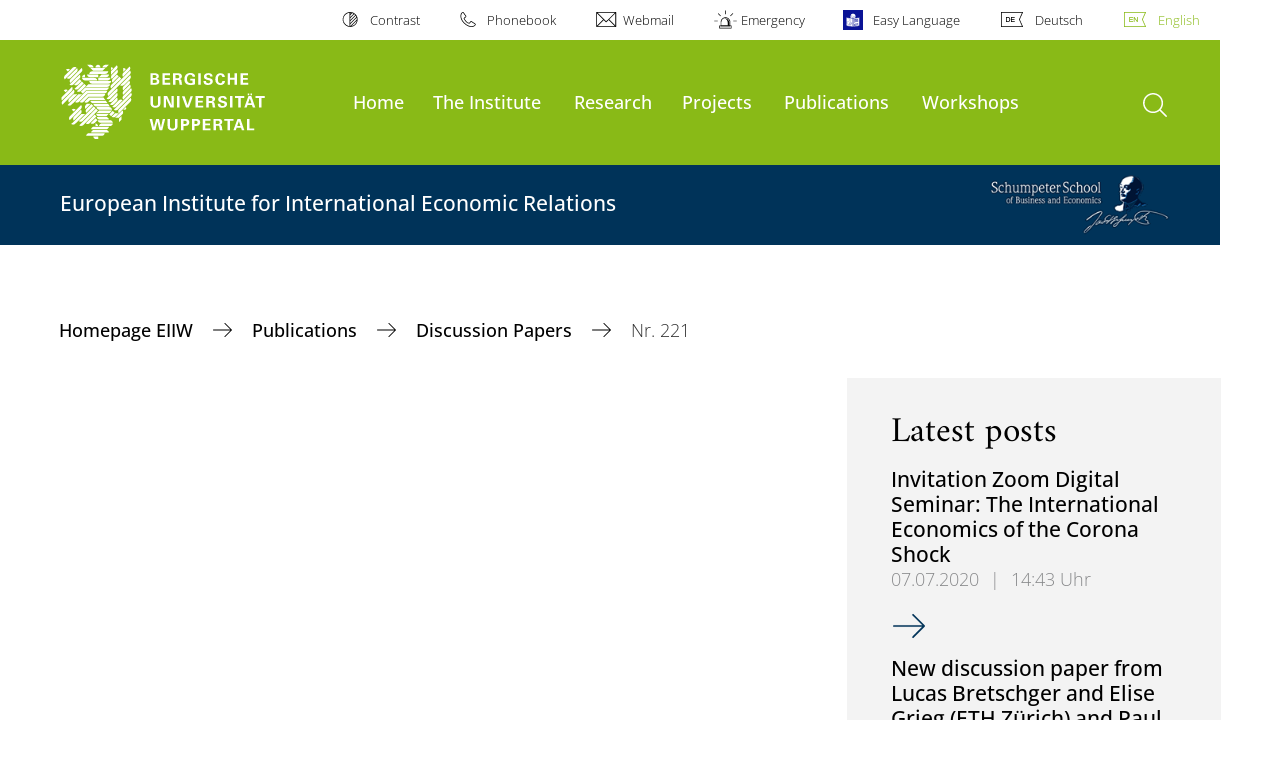

--- FILE ---
content_type: text/html; charset=utf-8
request_url: https://eiiw.wiwi.uni-wuppertal.de/en/publications/discussion-papers/nr-221/
body_size: 11062
content:
<!DOCTYPE html>
<html lang="en">
<head>

<meta charset="utf-8">
<!-- 
	**************************************************************************************************************
	*                                                                                                            *
	*    @@@@@@@@@   @@   @@@@         @@@@         Diese Webseite wird vom Zentrum für Informations-            *
	*          @@   @@   @@  @@       @@  @@        und Medienverarbeitung "ZIM" der BU Wuppertal betreut.       *
	*         @@   @@   ,@'  '@,     ,@'  '@,                                                                    *
	*        @@   @@    @@    @@     @@    @@       Bei technischen Problemen wenden Sie sich bitte an die       *
	*       @@   @@    ,@'    '@,   ,@'    '@,      Benutzer*innenberatung                                       *
	*      @@   @@     @@      @@   @@      @@      Tel.:   +49 202 439 3295                                     *
	*     @@          ,@'      '@, ,@'      '@,     E-Mail: cms@uni-wuppertal.de                                 *
	*    @@@@@@@@@@@@@@@         @@@         @@     WWW:    https://zim.uni-wuppertal.de                         *
	*                                                                                                            *
	**************************************************************************************************************

	This website is powered by TYPO3 - inspiring people to share!
	TYPO3 is a free open source Content Management Framework initially created by Kasper Skaarhoj and licensed under GNU/GPL.
	TYPO3 is copyright 1998-2026 of Kasper Skaarhoj. Extensions are copyright of their respective owners.
	Information and contribution at https://typo3.org/
-->



<title>Nr. 221</title>
<meta name="generator" content="TYPO3 CMS">
<meta name="robots" content="INDEX,FOLLOW">
<meta name="twitter:card" content="summary">

<link rel="stylesheet" href="https://assets.uni-wuppertal.de/relaunch-assets/Resources/Public/Css/bundle.css" media="all">



<script src="https://assets.uni-wuppertal.de/relaunch-assets/Resources/Public/JavaScript/bundle.js"></script>



<meta name="viewport" content="width=device-width, initial-scale=1">
<meta http-equiv="X-UA-Compatible" content="ie=edge"><link rel="alternate" type="application/rss+xml" title="RSS-Feed" href="https://eiiw.wiwi.uni-wuppertal.de/de/rss.xml" />  <link rel="apple-touch-icon" href="https://assets.uni-wuppertal.de/relaunch-assets/Resources//Public/Images/uni-touch-icon-iphone.png" />
  <link rel="apple-touch-icon" sizes="72x72" href="https://assets.uni-wuppertal.de/relaunch-assets/Resources//Public/Images/uni-touch-icon-ipad.png" />
  <link rel="apple-touch-icon" sizes="114x114" href="https://assets.uni-wuppertal.de/relaunch-assets/Resources//Public/Images/uni-touch-icon-iphone-retina.png" />
  <link rel="apple-touch-icon" sizes="144x144" href="https://assets.uni-wuppertal.de/relaunch-assets/Resources//Public/Images/uni-touch-icon-ipad-retina.png" />  <meta name="google-site-verification" content="FZ5XlN8YlYOFbZnwgDOaSM1uz9sC8OVOlPNSuR-prgg" /><meta name="DC.coverage" content="Wuppertal" scheme="DCTERMS.TGN" /><meta name="DC.Rights" content="http://www.uni-wuppertal.de/de/impressum/" scheme="DCTERMS.URI" /><meta name="geo.placename" content="Gaußstraße 20, 42119 Wuppertal, Deutschland" /><meta name="geo.region" content="DE-NW" /><meta name="geo.position" content="51.245603;7.149723" /><meta name="ICBM" content="51.245603,7.149723" />
<link rel="canonical" href="https://eiiw.wiwi.uni-wuppertal.de/en/publications/discussion-papers/nr-221/"/>

<link rel="alternate" hreflang="de" href="//eiiw.wiwi.uni-wuppertal.de/de/publikationen/eiiw-diskussionsbeitraege/nr-221/"/>
<link rel="alternate" hreflang="en" href="//eiiw.wiwi.uni-wuppertal.de/en/publications/discussion-papers/nr-221/"/>
<link rel="alternate" hreflang="x-default" href="//eiiw.wiwi.uni-wuppertal.de/de/publikationen/eiiw-diskussionsbeitraege/nr-221/"/>
</head>
<body id="top" class="fak03 sub layout-pagets__contentSidebar " data-org-class="fak03" data-cleaned-class="sub" data-pageuid="6035">

<section class="header-wrapper">
    <header class="header">
        <div class="headerWhiteBg">
            <div class="container">
            <div class="row">
                <div class="col-12 whiteBg">
                    

<nav class="metaNavi small">
    <ul>
        <li id="contrast-btn" class="contrast-btn">
           <a href="#">
               Contrast
           </a>
        </li>

        <li class="phonebook">
            <a href="https://www.uni-wuppertal.de/en/persons/faculty-staff/">
                Phonebook
            </a>
        </li>
        <li class="webmail">
            <a href="https://webmail.uni-wuppertal.de/">
                Webmail
            </a>
        </li>
        <li class="emergency">
            <a href="https://www.uni-wuppertal.de/en/hilfe-im-notfall/">
                Emergency
            </a>
        </li>
        <li class="easy-language">
            <a href="https://www.uni-wuppertal.de/de/leichte-sprache/">
                Easy Language
            </a>
        </li>
        

    
        
            <li class="language de">
                <a
                    href="/de/publikationen/eiiw-diskussionsbeitraege/nr-221/"
                    hreflang="de"
                    title="Deutsch"
                    class=""
                >Deutsch</a>
            </li>
        
    
        
            <li class="language en">
                <a
                    href="/en/publications/discussion-papers/nr-221/"
                    hreflang="en"
                    title="Englisch"
                    class="active"
                >English</a>
            </li>
        
    
        
    
        
    
        
    
        
    
        
    



    </ul>
</nav>



                </div>
            </div>
        </div>
    </div>
    <div class="headerBg">
        <div class="container">
            <div class="row">
                <div class="col-6 col-md-5 col-lg-4 col-xl-3 greenBg"><a class="logo" href="https://www.uni-wuppertal.de/" title="go to front page"><img class="img-fluid" src="https://assets.uni-wuppertal.de/relaunch-assets/Resources//Public/Images/logo_header_white.svg" alt="" width="315" height="105"></a></div>
                <div class="col-6 col-md-7 col-lg-8 col-xl-9 greenBg mainnav">
					
					    	<div class="navbar-header d-xl-none">
						    	<button class="navbar-toggle menu-trigger collapsed icon icon-white single close" data-target="#navbar-collapse-1" data-toggle="collapse" type="button"><span class="sr-only">Toogle Navigation</span><span class="icon-bar"></span><span class="icon-bar"></span><span class="icon-bar"></span></button>
						    </div>
				    		<div class="mp-pusher" id="mp-pusher">
					    		
<nav class="navbar mp-menu navbar-expand-xl" id="mp-menu">
    <div class="collapse navbar-collapse" id="navbar-collapse-1"><!-- mainNavigation -->
        <ul class="navbar-nav">
            
            
                
                
                    
                            <li>
                                <a href="/en/"  name="Home">
                                    Home
                                </a>
                            </li>
                        
                
            
                
                
                    
                            <li class="dropdown">
                                <a class="dropdown-toggle nextOpen" data-toggle="dropdown" href="#" name="The Institute">The Institute</a>
                                <ul class="ebene0 mp-level dropdown-menu">
                                    <li class="goBack d-xl-none">
                                        <a class="lastOpen" href="#">
                                            back
                                        </a>
                                    </li>
                                    <li class="opennav first currentNav"><a href="/en/the-institute/">The Institute</a></li>
                                    
                                    
                                        
                                                <li class="opennav">
                                                    <a href="/en/the-institute/how-to-reach-us/"  title="How to reach us">
                                                        How to reach us
                                                    </a>
                                                </li>
                                            
                                    
                                        
                                                <li class="opennav">
                                                    <a href="/en/the-institute/the-president/"  title="The President">
                                                        The President
                                                    </a>
                                                </li>
                                            
                                    
                                        
                                                <li class="opennav dropdown dropdown-submenu"><a class="nextOpen" data-toggle="dropdown" href="#">Researchers</a>
                                                    <ul class="ebene1 mp-level dropdown-menu">
                                                        <li class="goBack d-xl-none">
                                                            <a class="lastOpen" href="#">
                                                                back
                                                            </a>
                                                        </li>
                                                        <li class="opennav first currentNav"><a href="/en/the-institute/researchers/">Researchers</a></li>
                                                        
                                                        
                                                            
                                                                    <li class="opennav">
                                                                        <a href="/en/the-institute/researchers/christina-wiens/"  title="Christina Wiens">
                                                                        Christina Wiens
                                                                        </a>
                                                                    </li>
                                                                
                                                        
                                                            
                                                                    <li class="opennav">
                                                                        <a href="/en/the-institute/researchers/david-hanrahan/"  title="David Hanrahan">
                                                                        David Hanrahan
                                                                        </a>
                                                                    </li>
                                                                
                                                        
                                                            
                                                                    <li class="opennav">
                                                                        <a href="/en/the-institute/researchers/alina-wilke/"  title="Alina Wilke">
                                                                        Alina Wilke
                                                                        </a>
                                                                    </li>
                                                                
                                                        
                                                            
                                                                    <li class="opennav">
                                                                        <a href="/en/the-institute/researchers/tian-xiong/"  title="Tian Xiong">
                                                                        Tian Xiong
                                                                        </a>
                                                                    </li>
                                                                
                                                        
                                                            
                                                                    <li class="opennav">
                                                                        <a href="/en/the-institute/researchers/tobias-zander/"  title="Tobias Zander">
                                                                        Tobias Zander
                                                                        </a>
                                                                    </li>
                                                                
                                                        
                                                    </ul>
                                                </li>
                                            
                                    
                                        
                                                <li class="opennav">
                                                    <a href="/en/the-institute/eiiw-statement-on-gender-equality-and-inclusiveness/"  title="EIIW Statement on Gender Equality and Inclusiveness">
                                                        EIIW Statement on Gender Equality and Inclusiveness
                                                    </a>
                                                </li>
                                            
                                    
                                </ul>
                            </li>
                        
                
            
                
                
                    
                            <li>
                                <a href="/en/research/"  name="Research">
                                    Research
                                </a>
                            </li>
                        
                
            
                
                
                    
                            <li class="dropdown">
                                <a class="dropdown-toggle nextOpen" data-toggle="dropdown" href="#" name="Projects">Projects</a>
                                <ul class="ebene0 mp-level dropdown-menu">
                                    <li class="goBack d-xl-none">
                                        <a class="lastOpen" href="#">
                                            back
                                        </a>
                                    </li>
                                    <li class="opennav first currentNav"><a href="/en/projects/">Projects</a></li>
                                    
                                    
                                        
                                                <li class="opennav">
                                                    <a href="/en/projects/projects-until-1999/"  title="Projects until 1999">
                                                        Projects until 1999
                                                    </a>
                                                </li>
                                            
                                    
                                        
                                                <li class="opennav dropdown dropdown-submenu"><a class="nextOpen" data-toggle="dropdown" href="#">Projects 2000-2015</a>
                                                    <ul class="ebene1 mp-level dropdown-menu">
                                                        <li class="goBack d-xl-none">
                                                            <a class="lastOpen" href="#">
                                                                back
                                                            </a>
                                                        </li>
                                                        <li class="opennav first currentNav"><a href="/en/projects/projects-2000-2013/">Projects 2000-2015</a></li>
                                                        
                                                        
                                                            
                                                                    <li class="opennav">
                                                                        <a href="/en/projects/projects-2000-2013/eu-integration-and-europe-2020/"  title="EU Integration and Europe 2020">
                                                                        EU Integration and Europe 2020
                                                                        </a>
                                                                    </li>
                                                                
                                                        
                                                            
                                                                    <li class="opennav">
                                                                        <a href="/en/projects/projects-2000-2013/digital-eu-integration-and-globalisation/"  title="Digital EU-Integration and Globalisation">
                                                                        Digital EU-Integration and Globalisation
                                                                        </a>
                                                                    </li>
                                                                
                                                        
                                                            
                                                                    <li class="opennav">
                                                                        <a href="/en/projects/projects-2000-2013/eu-strukturwandel-regionale-innovationsdynamik-und-clusterbildungsoptionen-in-der-wissensgesellschaft/"  title="EU-Strukturwandel, regionale Innovationsdynamik und Clusterbildungsoptionen in der Wissensgesellschaft">
                                                                        EU-Strukturwandel, regionale Innovationsdynamik und Clusterbildungsoptionen in der Wissensgesellschaft
                                                                        </a>
                                                                    </li>
                                                                
                                                        
                                                    </ul>
                                                </li>
                                            
                                    
                                        
                                                <li class="opennav">
                                                    <a href="/en/projects/projects-2015-2020/"  title="Projects 2015-2020">
                                                        Projects 2015-2020
                                                    </a>
                                                </li>
                                            
                                    
                                </ul>
                            </li>
                        
                
            
                
                
                    
                            <li class="dropdown">
                                <a class="dropdown-toggle nextOpen" data-toggle="dropdown" href="#" name="Publications">Publications</a>
                                <ul class="ebene0 mp-level dropdown-menu">
                                    <li class="goBack d-xl-none">
                                        <a class="lastOpen" href="#">
                                            back
                                        </a>
                                    </li>
                                    <li class="opennav first currentNav"><a href="/en/publications/">Publications</a></li>
                                    
                                    
                                        
                                                <li class="opennav">
                                                    <a href="/en/publications/books/"  title="Books">
                                                        Books
                                                    </a>
                                                </li>
                                            
                                    
                                        
                                                <li class="opennav dropdown dropdown-submenu"><a class="nextOpen" data-toggle="dropdown" href="#">Discussion Papers</a>
                                                    <ul class="ebene1 mp-level dropdown-menu">
                                                        <li class="goBack d-xl-none">
                                                            <a class="lastOpen" href="#">
                                                                back
                                                            </a>
                                                        </li>
                                                        <li class="opennav first currentNav"><a href="/en/publications/discussion-papers/">Discussion Papers</a></li>
                                                        
                                                        
                                                            
                                                                    <li class="opennav">
                                                                        <a href="/en/publications/discussion-papers/translate-to-english-nr-325/"  title="No. 325">
                                                                        No. 325
                                                                        </a>
                                                                    </li>
                                                                
                                                        
                                                            
                                                                    <li class="opennav">
                                                                        <a href="/en/publications/discussion-papers/no-324/"  title="No. 324">
                                                                        No. 324
                                                                        </a>
                                                                    </li>
                                                                
                                                        
                                                            
                                                                    <li class="opennav">
                                                                        <a href="/en/publications/discussion-papers/no-323/"  title="No. 323">
                                                                        No. 323
                                                                        </a>
                                                                    </li>
                                                                
                                                        
                                                            
                                                                    <li class="opennav">
                                                                        <a href="/en/publications/discussion-papers/translate-to-english-nr-322/"  title="No. 322">
                                                                        No. 322
                                                                        </a>
                                                                    </li>
                                                                
                                                        
                                                            
                                                                    <li class="opennav">
                                                                        <a href="/en/publications/discussion-papers/no-318/"  title="No. 318">
                                                                        No. 318
                                                                        </a>
                                                                    </li>
                                                                
                                                        
                                                            
                                                                    <li class="opennav">
                                                                        <a href="/en/publications/discussion-papers/no-317/"  title="No. 317">
                                                                        No. 317
                                                                        </a>
                                                                    </li>
                                                                
                                                        
                                                            
                                                                    <li class="opennav">
                                                                        <a href="/en/publications/discussion-papers/no-316/"  title="No. 316">
                                                                        No. 316
                                                                        </a>
                                                                    </li>
                                                                
                                                        
                                                            
                                                                    <li class="opennav">
                                                                        <a href="/en/publications/discussion-papers/no-315/"  title="No. 315">
                                                                        No. 315
                                                                        </a>
                                                                    </li>
                                                                
                                                        
                                                            
                                                                    <li class="opennav">
                                                                        <a href="/en/publications/discussion-papers/no-314/"  title="No. 314">
                                                                        No. 314
                                                                        </a>
                                                                    </li>
                                                                
                                                        
                                                            
                                                                    <li class="opennav">
                                                                        <a href="/en/publications/discussion-papers/no-313/"  title="No. 313">
                                                                        No. 313
                                                                        </a>
                                                                    </li>
                                                                
                                                        
                                                            
                                                                    <li class="opennav">
                                                                        <a href="/en/publications/discussion-papers/no-312/"  title="No. 312">
                                                                        No. 312
                                                                        </a>
                                                                    </li>
                                                                
                                                        
                                                            
                                                                    <li class="opennav">
                                                                        <a href="/en/publications/discussion-papers/no-310/"  title="No. 310">
                                                                        No. 310
                                                                        </a>
                                                                    </li>
                                                                
                                                        
                                                            
                                                                    <li class="opennav">
                                                                        <a href="/en/publications/discussion-papers/no-309/"  title="No. 309">
                                                                        No. 309
                                                                        </a>
                                                                    </li>
                                                                
                                                        
                                                            
                                                                    <li class="opennav">
                                                                        <a href="/en/publications/discussion-papers/no-308/"  title="No. 308">
                                                                        No. 308
                                                                        </a>
                                                                    </li>
                                                                
                                                        
                                                            
                                                                    <li class="opennav">
                                                                        <a href="/en/publications/discussion-papers/no-307/"  title="No. 307">
                                                                        No. 307
                                                                        </a>
                                                                    </li>
                                                                
                                                        
                                                            
                                                                    <li class="opennav">
                                                                        <a href="/en/publications/discussion-papers/no-306/"  title="No. 306">
                                                                        No. 306
                                                                        </a>
                                                                    </li>
                                                                
                                                        
                                                            
                                                                    <li class="opennav">
                                                                        <a href="/en/publications/discussion-papers/no-304/"  title="No. 304">
                                                                        No. 304
                                                                        </a>
                                                                    </li>
                                                                
                                                        
                                                            
                                                                    <li class="opennav">
                                                                        <a href="/en/publications/discussion-papers/no-303/"  title="No. 303">
                                                                        No. 303
                                                                        </a>
                                                                    </li>
                                                                
                                                        
                                                            
                                                                    <li class="opennav">
                                                                        <a href="/en/publications/discussion-papers/no-302/"  title="No. 302">
                                                                        No. 302
                                                                        </a>
                                                                    </li>
                                                                
                                                        
                                                            
                                                                    <li class="opennav">
                                                                        <a href="/en/publications/discussion-papers/no-301/"  title="No. 301">
                                                                        No. 301
                                                                        </a>
                                                                    </li>
                                                                
                                                        
                                                            
                                                                    <li class="opennav">
                                                                        <a href="/en/publications/discussion-papers/no-300/"  title="No. 300">
                                                                        No. 300
                                                                        </a>
                                                                    </li>
                                                                
                                                        
                                                            
                                                                    <li class="opennav">
                                                                        <a href="/en/publications/discussion-papers/no-299/"  title="No. 299">
                                                                        No. 299
                                                                        </a>
                                                                    </li>
                                                                
                                                        
                                                            
                                                                    <li class="opennav">
                                                                        <a href="/en/publications/discussion-papers/no-297/"  title="No. 297">
                                                                        No. 297
                                                                        </a>
                                                                    </li>
                                                                
                                                        
                                                            
                                                                    <li class="opennav">
                                                                        <a href="/en/publications/discussion-papers/no-296/"  title="No. 296">
                                                                        No. 296
                                                                        </a>
                                                                    </li>
                                                                
                                                        
                                                            
                                                                    <li class="opennav">
                                                                        <a href="/en/publications/discussion-papers/no-295/"  title="No. 295">
                                                                        No. 295
                                                                        </a>
                                                                    </li>
                                                                
                                                        
                                                            
                                                                    <li class="opennav">
                                                                        <a href="/en/publications/discussion-papers/no-294/"  title="No. 294">
                                                                        No. 294
                                                                        </a>
                                                                    </li>
                                                                
                                                        
                                                            
                                                                    <li class="opennav">
                                                                        <a href="/en/publications/discussion-papers/no-291/"  title="No. 291">
                                                                        No. 291
                                                                        </a>
                                                                    </li>
                                                                
                                                        
                                                            
                                                                    <li class="opennav">
                                                                        <a href="/en/publications/discussion-papers/no-289/"  title="No. 289">
                                                                        No. 289
                                                                        </a>
                                                                    </li>
                                                                
                                                        
                                                            
                                                                    <li class="opennav">
                                                                        <a href="/en/publications/discussion-papers/no-289-1/"  title="No. 289">
                                                                        No. 289
                                                                        </a>
                                                                    </li>
                                                                
                                                        
                                                            
                                                                    <li class="opennav">
                                                                        <a href="/en/publications/discussion-papers/nr-287/"  title="Nr. 287">
                                                                        Nr. 287
                                                                        </a>
                                                                    </li>
                                                                
                                                        
                                                            
                                                                    <li class="opennav">
                                                                        <a href="/en/publications/discussion-papers/no-285/"  title="No. 285">
                                                                        No. 285
                                                                        </a>
                                                                    </li>
                                                                
                                                        
                                                            
                                                                    <li class="opennav">
                                                                        <a href="/en/publications/discussion-papers/no-283/"  title="No. 283">
                                                                        No. 283
                                                                        </a>
                                                                    </li>
                                                                
                                                        
                                                            
                                                                    <li class="opennav">
                                                                        <a href="/en/publications/discussion-papers/nr-281/"  title="Nr. 281">
                                                                        Nr. 281
                                                                        </a>
                                                                    </li>
                                                                
                                                        
                                                            
                                                                    <li class="opennav">
                                                                        <a href="/en/publications/discussion-papers/nr-280/"  title="Nr. 280">
                                                                        Nr. 280
                                                                        </a>
                                                                    </li>
                                                                
                                                        
                                                            
                                                                    <li class="opennav">
                                                                        <a href="/en/publications/discussion-papers/nr-279/"  title="Nr. 279">
                                                                        Nr. 279
                                                                        </a>
                                                                    </li>
                                                                
                                                        
                                                            
                                                                    <li class="opennav">
                                                                        <a href="/en/publications/discussion-papers/nr-277/"  title="Nr. 277">
                                                                        Nr. 277
                                                                        </a>
                                                                    </li>
                                                                
                                                        
                                                            
                                                                    <li class="opennav">
                                                                        <a href="/en/publications/discussion-papers/nr-275/"  title="Nr. 275">
                                                                        Nr. 275
                                                                        </a>
                                                                    </li>
                                                                
                                                        
                                                            
                                                                    <li class="opennav">
                                                                        <a href="/en/publications/discussion-papers/no-274/"  title="No. 274">
                                                                        No. 274
                                                                        </a>
                                                                    </li>
                                                                
                                                        
                                                            
                                                                    <li class="opennav">
                                                                        <a href="/en/publications/discussion-papers/no-273/"  title="No. 273">
                                                                        No. 273
                                                                        </a>
                                                                    </li>
                                                                
                                                        
                                                            
                                                                    <li class="opennav">
                                                                        <a href="/en/publications/discussion-papers/no-272/"  title="No. 272">
                                                                        No. 272
                                                                        </a>
                                                                    </li>
                                                                
                                                        
                                                            
                                                                    <li class="opennav">
                                                                        <a href="/en/publications/discussion-papers/no-271/"  title="No. 271">
                                                                        No. 271
                                                                        </a>
                                                                    </li>
                                                                
                                                        
                                                            
                                                                    <li class="opennav">
                                                                        <a href="/en/publications/discussion-papers/no-270/"  title="No. 270">
                                                                        No. 270
                                                                        </a>
                                                                    </li>
                                                                
                                                        
                                                            
                                                                    <li class="opennav">
                                                                        <a href="/en/publications/discussion-papers/no-269/"  title="No. 269">
                                                                        No. 269
                                                                        </a>
                                                                    </li>
                                                                
                                                        
                                                            
                                                                    <li class="opennav">
                                                                        <a href="/en/publications/discussion-papers/no-268/"  title="No. 268">
                                                                        No. 268
                                                                        </a>
                                                                    </li>
                                                                
                                                        
                                                            
                                                                    <li class="opennav">
                                                                        <a href="/en/publications/discussion-papers/no-267/"  title="No. 267">
                                                                        No. 267
                                                                        </a>
                                                                    </li>
                                                                
                                                        
                                                            
                                                                    <li class="opennav">
                                                                        <a href="/en/publications/discussion-papers/no-265/"  title="No. 265">
                                                                        No. 265
                                                                        </a>
                                                                    </li>
                                                                
                                                        
                                                            
                                                                    <li class="opennav">
                                                                        <a href="/en/publications/discussion-papers/no-264/"  title="No. 264">
                                                                        No. 264
                                                                        </a>
                                                                    </li>
                                                                
                                                        
                                                            
                                                                    <li class="opennav">
                                                                        <a href="/en/publications/discussion-papers/no-263/"  title="No. 263">
                                                                        No. 263
                                                                        </a>
                                                                    </li>
                                                                
                                                        
                                                            
                                                                    <li class="opennav">
                                                                        <a href="/en/publications/discussion-papers/no-262/"  title="No. 262">
                                                                        No. 262
                                                                        </a>
                                                                    </li>
                                                                
                                                        
                                                            
                                                                    <li class="opennav">
                                                                        <a href="/en/publications/discussion-papers/no-261/"  title="No. 261">
                                                                        No. 261
                                                                        </a>
                                                                    </li>
                                                                
                                                        
                                                            
                                                                    <li class="opennav">
                                                                        <a href="/en/publications/discussion-papers/no-260/"  title="No. 260">
                                                                        No. 260
                                                                        </a>
                                                                    </li>
                                                                
                                                        
                                                            
                                                                    <li class="opennav">
                                                                        <a href="/en/publications/discussion-papers/no-259/"  title="No. 259">
                                                                        No. 259
                                                                        </a>
                                                                    </li>
                                                                
                                                        
                                                            
                                                                    <li class="opennav">
                                                                        <a href="/en/publications/discussion-papers/no-258/"  title="No. 258">
                                                                        No. 258
                                                                        </a>
                                                                    </li>
                                                                
                                                        
                                                            
                                                                    <li class="opennav">
                                                                        <a href="/en/publications/discussion-papers/no-257/"  title="No. 257">
                                                                        No. 257
                                                                        </a>
                                                                    </li>
                                                                
                                                        
                                                            
                                                                    <li class="opennav">
                                                                        <a href="/en/publications/discussion-papers/no-256/"  title="No. 256">
                                                                        No. 256
                                                                        </a>
                                                                    </li>
                                                                
                                                        
                                                            
                                                                    <li class="opennav">
                                                                        <a href="/en/publications/discussion-papers/no-255/"  title="No. 255">
                                                                        No. 255
                                                                        </a>
                                                                    </li>
                                                                
                                                        
                                                            
                                                                    <li class="opennav">
                                                                        <a href="/en/publications/discussion-papers/no-254/"  title="No. 254">
                                                                        No. 254
                                                                        </a>
                                                                    </li>
                                                                
                                                        
                                                            
                                                                    <li class="opennav">
                                                                        <a href="/en/publications/discussion-papers/no-253/"  title="No. 253">
                                                                        No. 253
                                                                        </a>
                                                                    </li>
                                                                
                                                        
                                                            
                                                                    <li class="opennav">
                                                                        <a href="/en/publications/discussion-papers/no-251/"  title="No. 251">
                                                                        No. 251
                                                                        </a>
                                                                    </li>
                                                                
                                                        
                                                            
                                                                    <li class="opennav">
                                                                        <a href="/en/publications/discussion-papers/no-250/"  title="No. 250">
                                                                        No. 250
                                                                        </a>
                                                                    </li>
                                                                
                                                        
                                                            
                                                                    <li class="opennav">
                                                                        <a href="/en/publications/discussion-papers/no-249/"  title="No. 249">
                                                                        No. 249
                                                                        </a>
                                                                    </li>
                                                                
                                                        
                                                            
                                                                    <li class="opennav">
                                                                        <a href="/en/publications/discussion-papers/no-248/"  title="No. 248">
                                                                        No. 248
                                                                        </a>
                                                                    </li>
                                                                
                                                        
                                                            
                                                                    <li class="opennav">
                                                                        <a href="/en/publications/discussion-papers/no-247/"  title="No. 247">
                                                                        No. 247
                                                                        </a>
                                                                    </li>
                                                                
                                                        
                                                            
                                                                    <li class="opennav">
                                                                        <a href="/en/publications/discussion-papers/no-246/"  title="No. 246">
                                                                        No. 246
                                                                        </a>
                                                                    </li>
                                                                
                                                        
                                                            
                                                                    <li class="opennav">
                                                                        <a href="/en/publications/discussion-papers/no-245/"  title="No. 245">
                                                                        No. 245
                                                                        </a>
                                                                    </li>
                                                                
                                                        
                                                            
                                                                    <li class="opennav">
                                                                        <a href="/en/publications/discussion-papers/no-244/"  title="No. 244">
                                                                        No. 244
                                                                        </a>
                                                                    </li>
                                                                
                                                        
                                                            
                                                                    <li class="opennav">
                                                                        <a href="/en/publications/discussion-papers/no-243/"  title="No. 243">
                                                                        No. 243
                                                                        </a>
                                                                    </li>
                                                                
                                                        
                                                            
                                                                    <li class="opennav">
                                                                        <a href="/en/publications/discussion-papers/no-242/"  title="No. 242">
                                                                        No. 242
                                                                        </a>
                                                                    </li>
                                                                
                                                        
                                                            
                                                                    <li class="opennav">
                                                                        <a href="/en/publications/discussion-papers/no-241/"  title="No. 241">
                                                                        No. 241
                                                                        </a>
                                                                    </li>
                                                                
                                                        
                                                            
                                                                    <li class="opennav">
                                                                        <a href="/en/publications/discussion-papers/no-240/"  title="No. 240">
                                                                        No. 240
                                                                        </a>
                                                                    </li>
                                                                
                                                        
                                                            
                                                                    <li class="opennav">
                                                                        <a href="/en/publications/discussion-papers/nr-239-1/"  title="Nr. 239">
                                                                        Nr. 239
                                                                        </a>
                                                                    </li>
                                                                
                                                        
                                                            
                                                                    <li class="opennav">
                                                                        <a href="/en/publications/discussion-papers/no-238-2/"  title="No. 238">
                                                                        No. 238
                                                                        </a>
                                                                    </li>
                                                                
                                                        
                                                            
                                                                    <li class="opennav">
                                                                        <a href="/en/publications/discussion-papers/no-236-1/"  title="No. 236">
                                                                        No. 236
                                                                        </a>
                                                                    </li>
                                                                
                                                        
                                                            
                                                                    <li class="opennav">
                                                                        <a href="/en/publications/discussion-papers/no-235/"  title="No. 235">
                                                                        No. 235
                                                                        </a>
                                                                    </li>
                                                                
                                                        
                                                            
                                                                    <li class="opennav">
                                                                        <a href="/en/publications/discussion-papers/no-234-7/"  title="No. 234">
                                                                        No. 234
                                                                        </a>
                                                                    </li>
                                                                
                                                        
                                                            
                                                                    <li class="opennav">
                                                                        <a href="/en/publications/discussion-papers/no-233/"  title="No. 233">
                                                                        No. 233
                                                                        </a>
                                                                    </li>
                                                                
                                                        
                                                            
                                                                    <li class="opennav">
                                                                        <a href="/en/publications/discussion-papers/nr-232-1/"  title="Nr. 232">
                                                                        Nr. 232
                                                                        </a>
                                                                    </li>
                                                                
                                                        
                                                            
                                                                    <li class="opennav">
                                                                        <a href="/en/publications/discussion-papers/no-231/"  title="No. 231">
                                                                        No. 231
                                                                        </a>
                                                                    </li>
                                                                
                                                        
                                                            
                                                                    <li class="opennav">
                                                                        <a href="/en/publications/discussion-papers/nr-230-1/"  title="Nr. 230">
                                                                        Nr. 230
                                                                        </a>
                                                                    </li>
                                                                
                                                        
                                                            
                                                                    <li class="opennav">
                                                                        <a href="/en/publications/discussion-papers/no-229/"  title="No. 229">
                                                                        No. 229
                                                                        </a>
                                                                    </li>
                                                                
                                                        
                                                            
                                                                    <li class="opennav">
                                                                        <a href="/en/publications/discussion-papers/nr-228/"  title="Nr. 228">
                                                                        Nr. 228
                                                                        </a>
                                                                    </li>
                                                                
                                                        
                                                            
                                                                    <li class="opennav">
                                                                        <a href="/en/publications/discussion-papers/nr-227/"  title="Nr. 227">
                                                                        Nr. 227
                                                                        </a>
                                                                    </li>
                                                                
                                                        
                                                            
                                                                    <li class="opennav">
                                                                        <a href="/en/publications/discussion-papers/nr-226/"  title="Nr. 226">
                                                                        Nr. 226
                                                                        </a>
                                                                    </li>
                                                                
                                                        
                                                            
                                                                    <li class="opennav">
                                                                        <a href="/en/publications/discussion-papers/nr-225/"  title="Nr. 225">
                                                                        Nr. 225
                                                                        </a>
                                                                    </li>
                                                                
                                                        
                                                            
                                                                    <li class="opennav">
                                                                        <a href="/en/publications/discussion-papers/nr-224/"  title="Nr. 224">
                                                                        Nr. 224
                                                                        </a>
                                                                    </li>
                                                                
                                                        
                                                            
                                                                    <li class="opennav">
                                                                        <a href="/en/publications/discussion-papers/nr-223/"  title="Nr. 223">
                                                                        Nr. 223
                                                                        </a>
                                                                    </li>
                                                                
                                                        
                                                            
                                                                    <li class="opennav">
                                                                        <a href="/en/publications/discussion-papers/nr-222/"  title="Nr. 222">
                                                                        Nr. 222
                                                                        </a>
                                                                    </li>
                                                                
                                                        
                                                            
                                                                    <li class="opennav">
                                                                        <a href="/en/publications/discussion-papers/nr-221/"  title="Nr. 221">
                                                                        Nr. 221
                                                                        </a>
                                                                    </li>
                                                                
                                                        
                                                            
                                                                    <li class="opennav">
                                                                        <a href="/en/publications/discussion-papers/nr-220/"  title="Nr. 220">
                                                                        Nr. 220
                                                                        </a>
                                                                    </li>
                                                                
                                                        
                                                            
                                                                    <li class="opennav">
                                                                        <a href="/en/publications/discussion-papers/nr-219/"  title="Nr. 219">
                                                                        Nr. 219
                                                                        </a>
                                                                    </li>
                                                                
                                                        
                                                            
                                                                    <li class="opennav">
                                                                        <a href="/en/publications/discussion-papers/nr-218/"  title="Nr. 218">
                                                                        Nr. 218
                                                                        </a>
                                                                    </li>
                                                                
                                                        
                                                            
                                                                    <li class="opennav">
                                                                        <a href="/en/publications/discussion-papers/nr-217/"  title="Nr. 217">
                                                                        Nr. 217
                                                                        </a>
                                                                    </li>
                                                                
                                                        
                                                            
                                                                    <li class="opennav">
                                                                        <a href="/en/publications/discussion-papers/nr-216/"  title="Nr. 216">
                                                                        Nr. 216
                                                                        </a>
                                                                    </li>
                                                                
                                                        
                                                            
                                                                    <li class="opennav">
                                                                        <a href="/en/publications/discussion-papers/nr-215/"  title="Nr. 215">
                                                                        Nr. 215
                                                                        </a>
                                                                    </li>
                                                                
                                                        
                                                            
                                                                    <li class="opennav">
                                                                        <a href="/en/publications/discussion-papers/nr-214/"  title="Nr. 214">
                                                                        Nr. 214
                                                                        </a>
                                                                    </li>
                                                                
                                                        
                                                            
                                                                    <li class="opennav">
                                                                        <a href="/en/publications/discussion-papers/nr-213/"  title="Nr. 213">
                                                                        Nr. 213
                                                                        </a>
                                                                    </li>
                                                                
                                                        
                                                            
                                                                    <li class="opennav">
                                                                        <a href="/en/publications/discussion-papers/nr-212/"  title="Nr. 212">
                                                                        Nr. 212
                                                                        </a>
                                                                    </li>
                                                                
                                                        
                                                            
                                                                    <li class="opennav">
                                                                        <a href="/en/publications/discussion-papers/nr-211/"  title="Nr. 211">
                                                                        Nr. 211
                                                                        </a>
                                                                    </li>
                                                                
                                                        
                                                            
                                                                    <li class="opennav">
                                                                        <a href="/en/publications/discussion-papers/nr-210/"  title="Nr. 210">
                                                                        Nr. 210
                                                                        </a>
                                                                    </li>
                                                                
                                                        
                                                            
                                                                    <li class="opennav">
                                                                        <a href="/en/publications/discussion-papers/nr-209/"  title="Nr. 209">
                                                                        Nr. 209
                                                                        </a>
                                                                    </li>
                                                                
                                                        
                                                            
                                                                    <li class="opennav">
                                                                        <a href="/en/publications/discussion-papers/nr-208/"  title="Nr. 208">
                                                                        Nr. 208
                                                                        </a>
                                                                    </li>
                                                                
                                                        
                                                            
                                                                    <li class="opennav">
                                                                        <a href="/en/publications/discussion-papers/nr-207/"  title="Nr. 207">
                                                                        Nr. 207
                                                                        </a>
                                                                    </li>
                                                                
                                                        
                                                            
                                                                    <li class="opennav">
                                                                        <a href="/en/publications/discussion-papers/nr-206/"  title="Nr. 206">
                                                                        Nr. 206
                                                                        </a>
                                                                    </li>
                                                                
                                                        
                                                            
                                                                    <li class="opennav">
                                                                        <a href="/en/publications/discussion-papers/nr-205/"  title="Nr. 205">
                                                                        Nr. 205
                                                                        </a>
                                                                    </li>
                                                                
                                                        
                                                            
                                                                    <li class="opennav">
                                                                        <a href="/en/publications/discussion-papers/nr-204/"  title="Nr. 204">
                                                                        Nr. 204
                                                                        </a>
                                                                    </li>
                                                                
                                                        
                                                            
                                                                    <li class="opennav">
                                                                        <a href="/en/publications/discussion-papers/nr-203/"  title="Nr. 203">
                                                                        Nr. 203
                                                                        </a>
                                                                    </li>
                                                                
                                                        
                                                            
                                                                    <li class="opennav">
                                                                        <a href="/en/publications/discussion-papers/nr-202/"  title="Nr. 202">
                                                                        Nr. 202
                                                                        </a>
                                                                    </li>
                                                                
                                                        
                                                            
                                                                    <li class="opennav">
                                                                        <a href="/en/publications/discussion-papers/nr-201/"  title="Nr. 201">
                                                                        Nr. 201
                                                                        </a>
                                                                    </li>
                                                                
                                                        
                                                            
                                                                    <li class="opennav">
                                                                        <a href="/en/publications/discussion-papers/nr-200/"  title="Nr. 200">
                                                                        Nr. 200
                                                                        </a>
                                                                    </li>
                                                                
                                                        
                                                            
                                                                    <li class="opennav">
                                                                        <a href="/en/publications/discussion-papers/nr-199/"  title="Nr. 199">
                                                                        Nr. 199
                                                                        </a>
                                                                    </li>
                                                                
                                                        
                                                            
                                                                    <li class="opennav">
                                                                        <a href="/en/publications/discussion-papers/nr-198/"  title="Nr. 198">
                                                                        Nr. 198
                                                                        </a>
                                                                    </li>
                                                                
                                                        
                                                            
                                                                    <li class="opennav">
                                                                        <a href="/en/publications/discussion-papers/nr-197/"  title="Nr. 197">
                                                                        Nr. 197
                                                                        </a>
                                                                    </li>
                                                                
                                                        
                                                            
                                                                    <li class="opennav">
                                                                        <a href="/en/publications/discussion-papers/nr-196/"  title="Nr. 196">
                                                                        Nr. 196
                                                                        </a>
                                                                    </li>
                                                                
                                                        
                                                            
                                                                    <li class="opennav">
                                                                        <a href="/en/publications/discussion-papers/nr-195/"  title="Nr. 195">
                                                                        Nr. 195
                                                                        </a>
                                                                    </li>
                                                                
                                                        
                                                            
                                                                    <li class="opennav">
                                                                        <a href="/en/publications/discussion-papers/nr-194/"  title="Nr. 194">
                                                                        Nr. 194
                                                                        </a>
                                                                    </li>
                                                                
                                                        
                                                            
                                                                    <li class="opennav">
                                                                        <a href="/en/publications/discussion-papers/nr-193/"  title="Nr. 193">
                                                                        Nr. 193
                                                                        </a>
                                                                    </li>
                                                                
                                                        
                                                            
                                                                    <li class="opennav">
                                                                        <a href="/en/publications/discussion-papers/nr-192/"  title="Nr. 192">
                                                                        Nr. 192
                                                                        </a>
                                                                    </li>
                                                                
                                                        
                                                            
                                                                    <li class="opennav">
                                                                        <a href="/en/publications/discussion-papers/nr-191/"  title="Nr. 191">
                                                                        Nr. 191
                                                                        </a>
                                                                    </li>
                                                                
                                                        
                                                            
                                                                    <li class="opennav">
                                                                        <a href="/en/publications/discussion-papers/nr-190/"  title="Nr. 190">
                                                                        Nr. 190
                                                                        </a>
                                                                    </li>
                                                                
                                                        
                                                            
                                                                    <li class="opennav">
                                                                        <a href="/en/publications/discussion-papers/nr-189/"  title="Nr. 189">
                                                                        Nr. 189
                                                                        </a>
                                                                    </li>
                                                                
                                                        
                                                            
                                                                    <li class="opennav">
                                                                        <a href="/en/publications/discussion-papers/nr-188/"  title="Nr. 188">
                                                                        Nr. 188
                                                                        </a>
                                                                    </li>
                                                                
                                                        
                                                            
                                                                    <li class="opennav">
                                                                        <a href="/en/publications/discussion-papers/nr-187/"  title="Nr. 187">
                                                                        Nr. 187
                                                                        </a>
                                                                    </li>
                                                                
                                                        
                                                            
                                                                    <li class="opennav">
                                                                        <a href="/en/publications/discussion-papers/nr-186/"  title="Nr. 186">
                                                                        Nr. 186
                                                                        </a>
                                                                    </li>
                                                                
                                                        
                                                            
                                                                    <li class="opennav">
                                                                        <a href="/en/publications/discussion-papers/nr-185/"  title="Nr. 185">
                                                                        Nr. 185
                                                                        </a>
                                                                    </li>
                                                                
                                                        
                                                            
                                                                    <li class="opennav">
                                                                        <a href="/en/publications/discussion-papers/nr-184/"  title="Nr. 184">
                                                                        Nr. 184
                                                                        </a>
                                                                    </li>
                                                                
                                                        
                                                            
                                                                    <li class="opennav">
                                                                        <a href="/en/publications/discussion-papers/nr-183/"  title="Nr. 183">
                                                                        Nr. 183
                                                                        </a>
                                                                    </li>
                                                                
                                                        
                                                            
                                                                    <li class="opennav">
                                                                        <a href="/en/publications/discussion-papers/nr-182/"  title="Nr. 182">
                                                                        Nr. 182
                                                                        </a>
                                                                    </li>
                                                                
                                                        
                                                            
                                                                    <li class="opennav">
                                                                        <a href="/en/publications/discussion-papers/nr-181/"  title="Nr. 181">
                                                                        Nr. 181
                                                                        </a>
                                                                    </li>
                                                                
                                                        
                                                            
                                                                    <li class="opennav">
                                                                        <a href="/en/publications/discussion-papers/nr-180/"  title="Nr. 180">
                                                                        Nr. 180
                                                                        </a>
                                                                    </li>
                                                                
                                                        
                                                            
                                                                    <li class="opennav">
                                                                        <a href="/en/publications/discussion-papers/nr-179/"  title="Nr. 179">
                                                                        Nr. 179
                                                                        </a>
                                                                    </li>
                                                                
                                                        
                                                            
                                                                    <li class="opennav">
                                                                        <a href="/en/publications/discussion-papers/nr-178/"  title="Nr. 178">
                                                                        Nr. 178
                                                                        </a>
                                                                    </li>
                                                                
                                                        
                                                            
                                                                    <li class="opennav">
                                                                        <a href="/en/publications/discussion-papers/nr-177/"  title="Nr. 177">
                                                                        Nr. 177
                                                                        </a>
                                                                    </li>
                                                                
                                                        
                                                            
                                                                    <li class="opennav">
                                                                        <a href="/en/publications/discussion-papers/nr-176/"  title="Nr. 176">
                                                                        Nr. 176
                                                                        </a>
                                                                    </li>
                                                                
                                                        
                                                            
                                                                    <li class="opennav">
                                                                        <a href="/en/publications/discussion-papers/nr-175/"  title="Nr. 175">
                                                                        Nr. 175
                                                                        </a>
                                                                    </li>
                                                                
                                                        
                                                            
                                                                    <li class="opennav">
                                                                        <a href="/en/publications/discussion-papers/nr-174/"  title="Nr. 174">
                                                                        Nr. 174
                                                                        </a>
                                                                    </li>
                                                                
                                                        
                                                            
                                                                    <li class="opennav">
                                                                        <a href="/en/publications/discussion-papers/nr-173/"  title="Nr. 173">
                                                                        Nr. 173
                                                                        </a>
                                                                    </li>
                                                                
                                                        
                                                            
                                                                    <li class="opennav">
                                                                        <a href="/en/publications/discussion-papers/nr-172/"  title="Nr. 172">
                                                                        Nr. 172
                                                                        </a>
                                                                    </li>
                                                                
                                                        
                                                            
                                                                    <li class="opennav">
                                                                        <a href="/en/publications/discussion-papers/nr-171/"  title="Nr. 171">
                                                                        Nr. 171
                                                                        </a>
                                                                    </li>
                                                                
                                                        
                                                            
                                                                    <li class="opennav">
                                                                        <a href="/en/publications/discussion-papers/nr-170/"  title="Nr. 170">
                                                                        Nr. 170
                                                                        </a>
                                                                    </li>
                                                                
                                                        
                                                            
                                                                    <li class="opennav">
                                                                        <a href="/en/publications/discussion-papers/nr-169/"  title="Nr. 169">
                                                                        Nr. 169
                                                                        </a>
                                                                    </li>
                                                                
                                                        
                                                            
                                                                    <li class="opennav">
                                                                        <a href="/en/publications/discussion-papers/nr-168/"  title="Nr. 168">
                                                                        Nr. 168
                                                                        </a>
                                                                    </li>
                                                                
                                                        
                                                            
                                                                    <li class="opennav">
                                                                        <a href="/en/publications/discussion-papers/nr-167/"  title="Nr. 167">
                                                                        Nr. 167
                                                                        </a>
                                                                    </li>
                                                                
                                                        
                                                            
                                                                    <li class="opennav">
                                                                        <a href="/en/publications/discussion-papers/nr-166/"  title="Nr. 166">
                                                                        Nr. 166
                                                                        </a>
                                                                    </li>
                                                                
                                                        
                                                            
                                                                    <li class="opennav">
                                                                        <a href="/en/publications/discussion-papers/nr-165/"  title="Nr. 165">
                                                                        Nr. 165
                                                                        </a>
                                                                    </li>
                                                                
                                                        
                                                            
                                                                    <li class="opennav">
                                                                        <a href="/en/publications/discussion-papers/nr-164/"  title="Nr. 164">
                                                                        Nr. 164
                                                                        </a>
                                                                    </li>
                                                                
                                                        
                                                            
                                                                    <li class="opennav">
                                                                        <a href="/en/publications/discussion-papers/nr-163/"  title="Nr. 163">
                                                                        Nr. 163
                                                                        </a>
                                                                    </li>
                                                                
                                                        
                                                            
                                                                    <li class="opennav">
                                                                        <a href="/en/publications/discussion-papers/nr-162/"  title="Nr. 162">
                                                                        Nr. 162
                                                                        </a>
                                                                    </li>
                                                                
                                                        
                                                            
                                                                    <li class="opennav">
                                                                        <a href="/en/publications/discussion-papers/nr-161/"  title="Nr. 161">
                                                                        Nr. 161
                                                                        </a>
                                                                    </li>
                                                                
                                                        
                                                            
                                                                    <li class="opennav">
                                                                        <a href="/en/publications/discussion-papers/nr-160/"  title="Nr. 160">
                                                                        Nr. 160
                                                                        </a>
                                                                    </li>
                                                                
                                                        
                                                            
                                                                    <li class="opennav">
                                                                        <a href="/en/publications/discussion-papers/nr-159/"  title="Nr. 159">
                                                                        Nr. 159
                                                                        </a>
                                                                    </li>
                                                                
                                                        
                                                            
                                                                    <li class="opennav">
                                                                        <a href="/en/publications/discussion-papers/nr-158/"  title="Nr. 158">
                                                                        Nr. 158
                                                                        </a>
                                                                    </li>
                                                                
                                                        
                                                            
                                                                    <li class="opennav">
                                                                        <a href="/en/publications/discussion-papers/nr-157/"  title="Nr. 157">
                                                                        Nr. 157
                                                                        </a>
                                                                    </li>
                                                                
                                                        
                                                            
                                                                    <li class="opennav">
                                                                        <a href="/en/publications/discussion-papers/nr-156/"  title="Nr. 156">
                                                                        Nr. 156
                                                                        </a>
                                                                    </li>
                                                                
                                                        
                                                            
                                                                    <li class="opennav">
                                                                        <a href="/en/publications/discussion-papers/nr-155/"  title="Nr. 155">
                                                                        Nr. 155
                                                                        </a>
                                                                    </li>
                                                                
                                                        
                                                            
                                                                    <li class="opennav">
                                                                        <a href="/en/publications/discussion-papers/nr-154/"  title="Nr. 154">
                                                                        Nr. 154
                                                                        </a>
                                                                    </li>
                                                                
                                                        
                                                            
                                                                    <li class="opennav">
                                                                        <a href="/en/publications/discussion-papers/nr-153/"  title="Nr. 153">
                                                                        Nr. 153
                                                                        </a>
                                                                    </li>
                                                                
                                                        
                                                            
                                                                    <li class="opennav">
                                                                        <a href="/en/publications/discussion-papers/older-papers/"  title="Older Papers">
                                                                        Older Papers
                                                                        </a>
                                                                    </li>
                                                                
                                                        
                                                    </ul>
                                                </li>
                                            
                                    
                                        
                                                <li class="opennav">
                                                    <a href="/en/publications/journal/"  title="Journal">
                                                        Journal
                                                    </a>
                                                </li>
                                            
                                    
                                        
                                                <li class="opennav">
                                                    <a href="/en/publications/eiiw-vita-indicator/"  title="EIIW-vita Indicator">
                                                        EIIW-vita Indicator
                                                    </a>
                                                </li>
                                            
                                    
                                        
                                                <li class="opennav">
                                                    <a href="/en/publications/news-bulletin/"  title="News Bulletin">
                                                        News Bulletin
                                                    </a>
                                                </li>
                                            
                                    
                                </ul>
                            </li>
                        
                
            
                
                
                    
                            <li class="dropdown">
                                <a class="dropdown-toggle nextOpen" data-toggle="dropdown" href="#" name="Workshops">Workshops</a>
                                <ul class="ebene0 mp-level dropdown-menu">
                                    <li class="goBack d-xl-none">
                                        <a class="lastOpen" href="#">
                                            back
                                        </a>
                                    </li>
                                    <li class="opennav first currentNav"><a href="/en/workshops/">Workshops</a></li>
                                    
                                    
                                        
                                                <li class="opennav">
                                                    <a href="/en/workshops/eiiw-25th-anniversary-workshop/"  title="EIIW 25th Anniversary Workshop">
                                                        EIIW 25th Anniversary Workshop
                                                    </a>
                                                </li>
                                            
                                    
                                        
                                                <li class="opennav">
                                                    <a href="/en/workshops/3rd-international-wuppertal-colloquium-on-sustainable-growth-and-resource-productivity/"  title="3rd International Wuppertal Colloquium on Sustainable Growth and Resource Productivity">
                                                        3rd International Wuppertal Colloquium on Sustainable Growth and Resource Productivity
                                                    </a>
                                                </li>
                                            
                                    
                                        
                                                <li class="opennav">
                                                    <a href="/en/workshops/international-wuppertal-colloqium/"  title="International Wuppertal Colloqium">
                                                        International Wuppertal Colloqium
                                                    </a>
                                                </li>
                                            
                                    
                                        
                                                <li class="opennav">
                                                    <a href="/en/workshops/europe-in-the-21st-century/"  title="Europe in the 21st Century">
                                                        Europe in the 21st Century
                                                    </a>
                                                </li>
                                            
                                    
                                </ul>
                            </li>
                        
                
            
                
                
            
                
                
            
                
                
            
                
                
            
                
                
            
                
                
            
                
                
            
                
                
            
        </ul><a class="closeNav" href="#"><span class="sr-only">Navigation schließen</span></a>
    </div>
</nav>

					    	</div>
						
                    

  <!---->
  
  

  <!-- open-search btn-->
  
      <a class="search" href="#">
        <span class="sr-only">open search</span>
      </a>
  

  <div class="searchbox" style="display:none;">
    <div class="container">
      <div class="row"> 
    
        <div id="google-consent-wrapper" class="col-12 col-xl-10 offset-xl-1">
          <div id="enable-google-toolbar">
            <button id="enable-google" class="btn btn-primary no-arrow">Load Google Search</button> 
            <div id="save-decision">
              <input id="cookie-consent" name="cookie-consent" type="checkbox">
              <label for="cookie-consent">Remember my decision</label>
            </div>
          </div>

          <div id="disclaimer-section">
            <p id="cookie-disclaimer">By activating Google search, you confirm that you agree to the integration and the necessary data transmission to Google. If you want your browser to remember this decision, a cookie with a validity of 31 days will be stored.</p>
            <p id="google-alternative">Alternatively, you can also search with the free search engine <a href="https://duckduckgo.com/?q=site%253Auni-wuppertal.de">DuckDuckGo</a>!</p>
          </div>
        
        </div> <!-- END: google-consent-wrapper -->

        <div id="google-search-wrapper" class="col-12 col-xl-10 offset-xl-1">
          <div class="gcse-search"></div>
          <p id="data-policy"><a href="https://www.uni-wuppertal.de/de/datenschutzerklaerung-pse/">Privacy Policy </a>/</p>
        </div> <!-- END: google-search-wrapper -->
        
			<span id="googleSeIdContainer" data-id="c7d6cea1d6b884d84" style="display:none;"></span>
		
        <script>
          // DOM-Elements
          const consentWrapper = document.querySelector('#google-consent-wrapper'); // div with consent text and btns
          const enableBtn = document.querySelector('#enable-google');               // btn to enable google-search
          const cookieConsent = document.querySelector("#cookie-consent");          // checkbox: user input for cookie consent
          
          // Event Listeners
          window.addEventListener("DOMContentLoaded", function() {
            if (getCookie("google-consent") != "") {
              activateGoogle();
            } 
          });

          enableBtn.addEventListener("click", function() {
            activateGoogle(cookieConsent.checked);
          });
          
          var linkSearchId = "https://cse.google.com/cse.js?cx=" + jQuery('#googleSeIdContainer').data('id');
          
          // Functions
          function activateGoogle(cookie_consent) {
            jQuery.getScript(linkSearchId);
            consentWrapper.classList.add("hide");

            if (cookie_consent) { 
              setCookie("google-consent", 1, 31); 
            } 
          }
          
          function setCookie(c_name, c_value, exdays) {
            // create expiration date
            let expires = new Date();
            expires.setTime(expires.getTime() + (exdays * 24 * 60 * 60 * 1000));
            expires = "expires="+expires.toUTCString();

            // create cookie
            document.cookie = c_name + "=" + c_value + ";" + expires + ";path=/";
          }

          function getCookie(c_name) {
            let name = c_name + "=";
            let ca = document.cookie.split(';');
            for(let i = 0; i < ca.length; i++) {
              let c = ca[i];
              while (c.charAt(0) == ' ') {
                c = c.substring(1);
              }
              if (c.indexOf(name) == 0) {
                return c.substring(name.length, c.length);
              }
            }
            return "";
          }
          
        </script>

      </div> <!-- END: row -->
    </div> <!-- END: container -->
  </div> <!-- END: searchbox -->


  <!-- close-search btn -->
  <a class="closeSearch icon icon-white single close" href="#" style="display:none;"><span class="sr-only">close search</span></a>


                </div>
            </div>
        </div>
    </div>
    <!-- faculty instances have a subheader, optionally with a logo -->
    
        
                <div class="headerSubdomains bgColor bgOutlined withLogo ">
                    <div class="container">
                        <div class="row">
                            <div class="col-sm-12 col-md-9 subheader bgColor">
                                <p class="h3">European Institute for International Economic Relations</p>
                            </div>
                            <div class="col-3 subheader-logo bgColor bgOutlined">
                                <div class="row h-100">
                                    <div class="col-12 my-auto text-right"><img class="img-fluid" src="https://www.wiwi.uni-wuppertal.de/fileadmin/fk3/Bilder/logo_subhead.png"></div>
                                </div>
                            </div>
                            
                            <a href="/" class="stretched-link"></a>
                        </div>
                    </div>
                </div>
            
    

    </header>
</section>


        <div class="pagewrapper with-subheader">
            
    <div id="page">
        


        
    



        <div class="container">
            <div class="row breadcrumb-section">
                <div class="col-12">
                    
    
        <nav class="breadcrumb-section">
            <ol class="breadcrumb">
                
                    <li class="breadcrumb-item">
                        
                                <a class="breadcrumb-link" href="/en/" title="Homepage EIIW">
                                    Homepage EIIW
                                </a>
                            
                    </li>
                
                    <li class="breadcrumb-item">
                        
                                <a class="breadcrumb-link" href="/en/publications/" title="Publications">
                                    Publications
                                </a>
                            
                    </li>
                
                    <li class="breadcrumb-item">
                        
                                <a class="breadcrumb-link" href="/en/publications/discussion-papers/" title="Discussion Papers">
                                    Discussion Papers
                                </a>
                            
                    </li>
                
                    <li class="breadcrumb-item active" aria-current="page">
                        
                                Nr. 221
                            
                    </li>
                
            </ol>
        </nav>
    


                </div>
            </div>
            <div class="row content">
                <div class="col-lg-7 content-main">
                    
                    

    



                </div>
                <div class="col-lg-4 offset-lg-1 content-sidebar">
                    
                    

    
            

    
            
    <!--TYPO3SEARCH_end-->
    
            <div class="card boxGrey">
                <div class="card-body">
                    <p class="h1 card-title">
                        Latest posts
                    </p>
                    <div class="block">
                        <div class="news-list related">
                            
                                <article class="row">
                                    <div class="col-12">
                                        <header>
                                            <h3>
                                                <a title="Invitation Zoom Digital Seminar: The International Economics of the Corona Shock" href="/en/news/view/invitation-zoom-digital-seminar-the-international-economics-of-the-corona-shock/">
                                                    <span itemprop="headline">Invitation Zoom Digital Seminar: The International Economics of the Corona Shock</span>
                                                </a>
                                            </h3>

                                            <p class="meta"><span class="date">07.07.2020</span><span class="divider">|</span><span class="time">14:43 Uhr</span></p>
                                        </header>
                                        <p>
                                            <a class="arrow" title="Invitation Zoom Digital Seminar: The International Economics of the Corona Shock" href="/en/news/view/invitation-zoom-digital-seminar-the-international-economics-of-the-corona-shock/">
                                                <span class="sr-only">Invitation Zoom Digital Seminar: The International Economics of the Corona Shock</span>
                                            </a>
                                        </p>
                                    </div>
                                    <div class="col-12">
                                        <hr>
                                    </div>
                                </article>
                            
                                <article class="row">
                                    <div class="col-12">
                                        <header>
                                            <h3>
                                                <a title="New discussion paper from Lucas Bretschger and Elise Grieg (ETH Zürich) and Paul Welfens and Tian Xiong (EIIW/University of Wuppertal)" href="/en/news/view/new-discussion-paper-from-lucas-bretschger-and-elise-grieg-eth-zuerich-and-paul-welfens-and-tian-xiong-eiiw-university-of-wuppertal-1/">
                                                    <span itemprop="headline">New discussion paper from Lucas Bretschger and Elise Grieg (ETH Zürich) and Paul Welfens and Tian Xiong (EIIW/University of Wuppertal)</span>
                                                </a>
                                            </h3>

                                            <p class="meta"><span class="date">12.06.2020</span><span class="divider">|</span><span class="time">12:41 Uhr</span></p>
                                        </header>
                                        <p>
                                            <a class="arrow" title="New discussion paper from Lucas Bretschger and Elise Grieg (ETH Zürich) and Paul Welfens and Tian Xiong (EIIW/University of Wuppertal)" href="/en/news/view/new-discussion-paper-from-lucas-bretschger-and-elise-grieg-eth-zuerich-and-paul-welfens-and-tian-xiong-eiiw-university-of-wuppertal-1/">
                                                <span class="sr-only">New discussion paper from Lucas Bretschger and Elise Grieg (ETH Zürich) and Paul Welfens and Tian Xiong (EIIW/University of Wuppertal)</span>
                                            </a>
                                        </p>
                                    </div>
                                    <div class="col-12">
                                        <hr>
                                    </div>
                                </article>
                            
                                <article class="row">
                                    <div class="col-12">
                                        <header>
                                            <h3>
                                                <a title="Press Release: Joint Eurobonds approach recommended but only if designed as a sensible financial product" href="/en/news/view/press-release-joint-eurobonds-approach-recommended-but-only-if-designed-as-a-sensible-financial-product/">
                                                    <span itemprop="headline">Press Release: Joint Eurobonds approach recommended but only if designed as a sensible financial product</span>
                                                </a>
                                            </h3>

                                            <p class="meta"><span class="date">17.04.2020</span><span class="divider">|</span><span class="time">08:00 Uhr</span></p>
                                        </header>
                                        <p>
                                            <a class="arrow" title="Press Release: Joint Eurobonds approach recommended but only if designed as a sensible financial product" href="/en/news/view/press-release-joint-eurobonds-approach-recommended-but-only-if-designed-as-a-sensible-financial-product/">
                                                <span class="sr-only">Press Release: Joint Eurobonds approach recommended but only if designed as a sensible financial product</span>
                                            </a>
                                        </p>
                                    </div>
                                    <div class="col-12">
                                        <hr>
                                    </div>
                                </article>
                            
                        </div>
                    </div>
                </div>
            </div>
        
    <!--TYPO3SEARCH_begin-->


        


        



                </div>
            </div>
        </div>
    </div>
    
    <section class="container socialblock">
        <div class="row">
            <div class="col-12 social-outer-wrapper">
                <p class="h1">More information about #UniWuppertal:</p>
                <div class="social-icons-wrapper">
                    <a class="facebook" href="https://www.facebook.com/uni.wuppertal/"
                    title="go to Facebook"><img class="icon"
                    src="https://assets.uni-wuppertal.de/relaunch-assets/Resources//Public/Icons/Social/iconFacebook.svg" alt=""></a>
                    <a class="instagram" href="https://www.instagram.com/uni.wuppertal/"
                    title="go to Instagram"><img class="icon"
                    src="https://assets.uni-wuppertal.de/relaunch-assets/Resources//Public/Icons/Social/iconInstagram.svg" alt=""></a>
                    
                    <a class="youtube" href="https://www.youtube.com/channel/UC7J_SsRaAa4R280iM5-pcQA"
                    title="go to Youtube"><img class="icon"
                    src="https://assets.uni-wuppertal.de/relaunch-assets/Resources//Public/Icons/Social/iconYoutube.svg" alt=""></a>
                    <a class="linkedin" href="https://de.linkedin.com/school/buw/"
                    title="go to LinkedIn"><img class="icon"
                    src="https://assets.uni-wuppertal.de/relaunch-assets/Resources//Public/Icons/Social/iconLinkedIn.svg" alt=""></a>
                    <a class="bluesky" href="https://bsky.app/profile/uni-wuppertal.bsky.social"
                    title="go to bluesky"><img class="icon"
                    src="https://assets.uni-wuppertal.de/relaunch-assets/Resources//Public/Icons/Social/iconBluesky.svg" alt=""></a>
                    <a class="mastodon" href="https://wisskomm.social/@uni_wuppertal"
                    title="go to Mastodon"><img class="icon"
                    src="https://assets.uni-wuppertal.de/relaunch-assets/Resources//Public/Icons/Social/iconMastodon.svg" alt=""></a>
                </div>
            </div>
        </div>
    </section>


        </div>
    

<footer class="footer">
    <div class="bgColor bgOutlined">
        <div class="container">
            <div class="row">
                
                        <div class="col-xl-8 col-lg-10 col-md-6 footer-contact">
                    
                    
                            <p class="big">University of Wuppertal</p>
                            <p>Gaußstraße 20<br>42119 Wuppertal</p>
                            <p>
                                <strong>post office box</strong> 42097 Wuppertal
                                <br>
                                <strong>phone</strong> +49 202 439-0
                                
                                <br>
                                <strong>Internet</strong> www.uni-wuppertal.de
                            </p>
                            <p class="last"><a class="footer-link" href="https://www.uni-wuppertal.de/en/contact/">
                                Contact
                            </a></p>
                        
                </div>
                
                
                <div class="col-8 col-xl-2 offset-xl-4 col-lg-3 offset-lg-2 col-md-5 col-sm-6 align-self-end footerLogo">
                    
                        <!-- show faculty logo if site is faculty instance -->
                        <img class="img-fluid sublogo" src="https://www.wiwi.uni-wuppertal.de/fileadmin/fk3/Bilder/logo_subhead.png" alt="">
                    
                    <img class="img-fluid" src="https://assets.uni-wuppertal.de/relaunch-assets/Resources//Public/Images/logo_footer_white.svg" alt="" width="327" height="104">
                </div>
            </div>
        </div>
    </div>
    <div class="container">
        <div class="row">
            <div class="col-12 footer-social">
                <ul class="social small">
                    
                        <li><a class="facebook" href="https://www.facebook.com/uni.wuppertal/" title="go to Facebook">
                            <img src="https://assets.uni-wuppertal.de/relaunch-assets/Resources//Public/Icons/Social/iconFacebook.svg" alt="">
                        </a></li>
                    
                    
                        <li><a class="instagram" href="https://www.instagram.com/uni.wuppertal/" title="go to Instagram">
                            <img src="https://assets.uni-wuppertal.de/relaunch-assets/Resources//Public/Icons/Social/iconInstagram.svg" alt="">
                        </a></li>
                    
                    
                    
                        <li><a class="youtube" href="https://www.youtube.com/channel/UC7J_SsRaAa4R280iM5-pcQA" title="go to Youtube">
                            <img src="https://assets.uni-wuppertal.de/relaunch-assets/Resources//Public/Icons/Social/iconYoutube.svg" alt="">
                        </a></li>
                    
                    
                        <li><a class="linkedin" href="https://de.linkedin.com/school/buw/" title="go to LinkedIn">
                            <img src="https://assets.uni-wuppertal.de/relaunch-assets/Resources//Public/Icons/Social/iconLinkedIn.svg" alt="">
                        </a></li>
                    
                    
                        <li><a class="bluesky" href="https://bsky.app/profile/uni-wuppertal.bsky.social" title="go to bluesky">
                            <img src="https://assets.uni-wuppertal.de/relaunch-assets/Resources//Public/Icons/Social/iconBluesky.svg" alt="">
                        </a></li>
                    
                    
                        <li><a class="mastodon" href="https://wisskomm.social/@uni_wuppertal" title="go to Mastodon">
                            <img src="https://assets.uni-wuppertal.de/relaunch-assets/Resources//Public/Icons/Social/iconMastodon.svg" alt="">
                        </a></li>
                    
                </ul>
                <nav class="footer-nav">
                    <ul class="">
                        <li><a href="https://www.uni-wuppertal.de/en/legal-notice/">Legal notice</a></li>
                        <li><a href="https://www.uni-wuppertal.de/en/privacy/">Privacy</a></li>
                        <li><a href="/en/copyright/">Copyright</a></li>
                        <li><a href="https://www.presse.uni-wuppertal.de/en/">Press</a></li>
                        <li><a href="https://www.uni-wuppertal.de/en/accessibility/">Accessibility</a></li>
                        <li><a href="https://www.uni-wuppertal.de/en/sitemap/">Sitemap</a></li>
                    </ul>
                </nav>
                <div class="copyright"><span class="">&copy; 2026 - University of Wuppertal</span></div>
            </div>
        </div>
    </div>
</footer>

<script src="/typo3conf/ext/powermail/Resources/Public/JavaScript/Powermail/Form.min.1756806482.js" defer="defer"></script>

<link rel="stylesheet" type="text/css" href="https://assets.uni-wuppertal.de/relaunch-assets/Resources/Public/Css/icons.css" media="all"><!-- Matomo -->
<script>
  var _paq = window._paq = window._paq || [];
  /* tracker methods like "setCustomDimension" should be called before "trackPageView" */
  _paq.push(['trackPageView']);
  _paq.push(['enableLinkTracking']);
  (function() {
    var u="https://buwal.uni-wuppertal.de/";
    _paq.push(['setTrackerUrl', u+'matomo.php']);
    _paq.push(['setSiteId', '191']);
    var d=document, g=d.createElement('script'), s=d.getElementsByTagName('script')[0];
    g.async=true; g.src=u+'matomo.js'; s.parentNode.insertBefore(g,s);
  })();
</script>
<!-- End Matomo Code -->
<script>
	if (document.querySelectorAll(".contact-entry .img-fluid").length > 1) {
		var tempImg = '';
		var counter = 0;
		var doublette = 0;

		document.querySelectorAll(".contact-entry .img-fluid").forEach(img => {

			if (counter == 0) {
				tempImg = img.getAttribute('src');
			}

			if (img.getAttribute('src') == tempImg) {
				doublette++;
			}
			counter++;
		});

		if (doublette != 0 && (counter == doublette)) {
			var currentLocation = window.location;
			var rewriteTo = currentLocation.toString().split("/").slice(0, -1).join("/");
			location.href = rewriteTo;
		}
	}
</script>
</body>
</html>